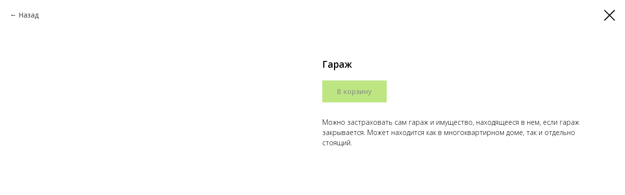

--- FILE ---
content_type: text/plain
request_url: https://www.google-analytics.com/j/collect?v=1&_v=j102&a=1194741335&t=pageview&_s=1&dl=https%3A%2F%2Fk-kompas.ru%2Fstrahovanie-doma%2Ftproduct%2F336114097-891945781481-garazh&ul=en-us%40posix&dt=%D0%93%D0%B0%D1%80%D0%B0%D0%B6&sr=1280x720&vp=1280x720&_u=aGBAgAAjAAAAAC~&jid=2069308621&gjid=1362349966&cid=1167564654.1768641314&tid=UA-62638108-34&_gid=694020908.1768641314&_slc=1&gtm=45He61e1h1n81T367MQ8v854868586za200zd854868586&gcd=13l3l3l3l1l1&dma=0&tag_exp=103116026~103200004~104527906~104528500~104684208~104684211~105391253~115938466~115938468~115985660~116744867~117041588&z=1651684855
body_size: -449
content:
2,cG-0HYZ4M6Q5V